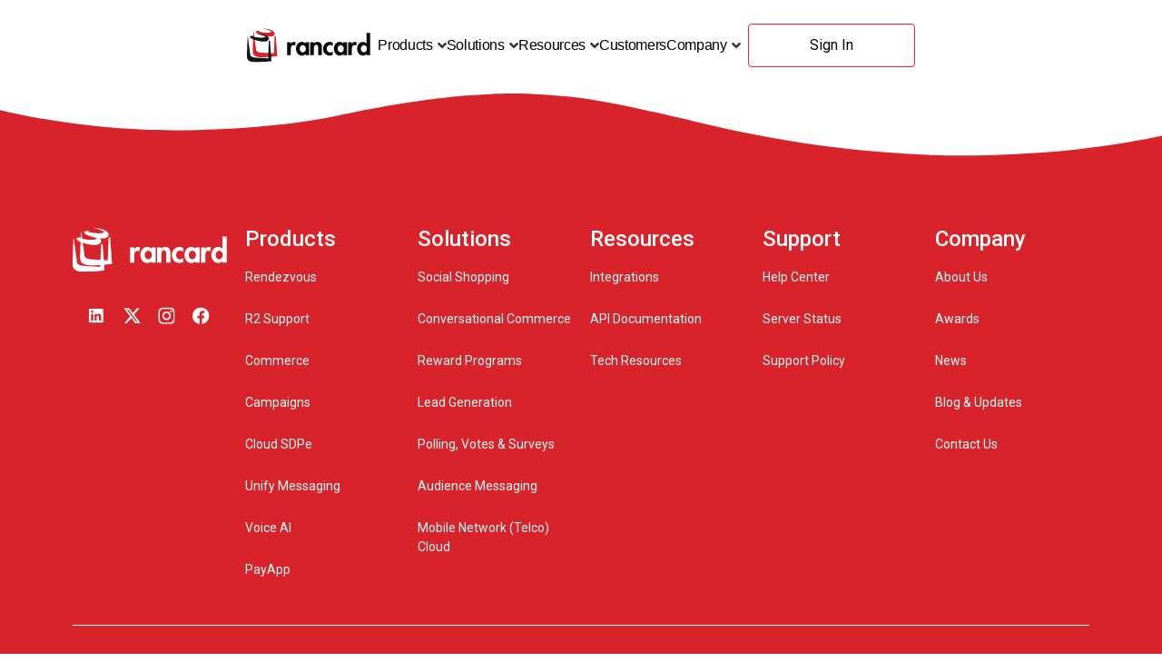

--- FILE ---
content_type: text/css
request_url: https://www.rancard.com/wp-content/uploads/useanyfont/uaf.css?ver=1666996983
body_size: 316
content:
				@font-face {
					font-family: 'hk-regular';
					src: url('/wp-content/uploads/useanyfont/8226HK-Regular.woff2') format('woff2'),
						url('/wp-content/uploads/useanyfont/8226HK-Regular.woff') format('woff');
					  font-display: auto;
				}

				.hk-regular{font-family: 'hk-regular' !important;}

		

--- FILE ---
content_type: text/css
request_url: https://www.rancard.com/wp-content/uploads/elementor/css/post-6831.css?ver=1767725042
body_size: 6067
content:
/* Start custom CSS for html, class: .elementor-element-894c2aa */.header {
  background: #FFF;
  display: flex;
  justify-content: center;
  padding: 16px 10px;
  align-items: center;
  gap: 182px;
}

.logo {

width: 136.094px;
height: 37.503px;
flex-shrink: 0;
}
/*.logo {
  width: 40%; 
  max-width: 200px; 
}

.logo img {
  width: 100%;
  height: 100%; 
}*/
.nav-menu {
  list-style: none;
  display: flex;
  gap: 15px;
}
.kruus{
  display: inline-flex;
  cursor: pointer;
}

.btdropdown-content1 {
    display: none;
}
.btdropdown-content {
    display: none;
    position: absolute;
    background-color: #f9f9f9;
    box-shadow: 0 8px 16px 0 rgba(0,0,0,0.2);
    z-index: 1;
    width: 276.53px;
    transform: translateX(-40%);
    border-radius: 7px;
  }
  .lead{
      font-size: 15px;
      font-weight: 700;
      margin-left: 30px;
  }
.nav-link{
  color: #0A0B09;
font-family: Helvetica;
font-size: 15px;
font-style: normal;
font-weight: 700;
line-height: normal;
text-align: left;
}
.navmenu-link {
 color: #0A0B09;
 font-family: Helvetica;
 font-size: 16px;
 font-style: normal;
 font-weight: 400;
 line-height: 15px;
 letter-spacing: -0.32px;
}
.menu-divider{
    display: none;
}
.divider{
    display:none;
     position: absolute;
     top: 45%;
     cursor: pointer;
}

.hamburger-menu {
display: none;
}

.nav-menu {
  list-style: none;
  padding: 8px;
  display: flex;
   gap: 20px;
}

.row{
  display: flex;
  justify-content: space-around;
  margin-top: 40px;
  margin-left: 40px;
  margin-right: 40px;
}
.cell {
    width: 200px; 
  }
.fake {
    cursor: none;
    width: 200px;
}
  
.dropdown{
display: none;
position: absolute;
height: 400px;
top: 100%;
left: 0%;
right: 0%;
width: 1340px;
gap: 30px;
background-color: #fff;
/*border-top: 1px solid #000;*/
transform: translateX(-8%);
z-index: 1;
 box-shadow: 20px 140px 0px 140px rgba(0, 0, 0, 0.2);
}


.signin-button {
 display: flex;
width: 184px;
color: #F5222D;
height: 48px;
padding: 8px 24px;
justify-content: center;
align-items: center;
gap: 8px;
flex-shrink: 0;
border-radius: 4px;
border: 1px solid var(--Reds-Red, #F5222D);
background: var(--Neutrals-White, #FFF);
}

 .signup:hover .btdropdown-content {
    display: inline-block;
    font-family: Helvetica;
  }
  .btdropdown-list{
      display: inline;
      font-family: Helvetica;
  }
  .btdrp-subtlist{
      list-style-type: none;
  }
  .btdrp-subtlist li{
    margin-bottom: 20px;
    margin-left: -5px;
  }
  .btdrp-subtlist li:nth-child(1){
      margin-top: 10px;
  }
  .btdrp-subtlist li:nth-child(3){
      margin-bottom: 50px;
  }
.lead{
    margin-bottom: 5px;
    margin-left: 33px;
}
.leadider{
    position: absolute;
    left: 12%;
    width: 209.76px;
}
.subtext{
    font-size: 15px;
    font-family: Helvetica;
    color: #0A0B09;
    font-weight: 400;
    line-height: 22px;
    text-align: left;
}
.chevronU{
    display: none;
    margin-left: 5px;
    cursor: pointer;
}
.chevronD{
    display: flex;
     margin-left: 5px;
    cursor: pointer;
}
.close{
    display: none;
    cursor: pointer;
}
.signin-button-mob{
    display: none;
}

@media screen and (max-width: 768px) {
 
 
 .btdropdown-content1{
     width: 100%;
    position: absolute;
    z-index: 3;
    background-color: #fff;
    top: 0%;
    left: 0%;
    border-radius: 6px;
    box-shadow: 0 0 0 9999px rgba(0,0,0,0.2);
    
 }
 .leadider{
    position: absolute;
    left: 10%;
 }
.menu-divider{
    display: flex;
    width: 90.5%;
  height: 2px;
}
.row{
    display: block;
  margin-top: 10px;
  margin-left: 0px;
}
.kruus{
    cursor: pointer;
    width: 91.7%;
    height: 50px;
}

.cell{
    display: block;
    width: 142px;
   height: 50px;
   
}


.fake{
    display: block;
    width: 142px;
   height: 50px;
   
}
   .chevronD{
       position: absolute;
       left: 87.5%;
       margin-top: 20px;
   }
    .chevronU{
        position: absolute;
        left: 87.5%;
          margin-top: 20px;
          color: red;
    }
    .signup{
        display: none;
    }
    .signin-button-mob{
    display: flex;
    width: 100%;
height: 48px;
padding: 8px 24px;
justify-content: center;
align-items: center;
gap: 8px;
flex-shrink: 0;
border-radius: 4px;
border: 1px solid var(--Reds-Red, #F5222D);
background: var(--Neutrals-White, #FFF);
margin-top: 44px;
}

  

.nav-menu{
      display: none;
      position: absolute;
      flex-direction: column;
      top: 100%;
      left: 0%;
      background-color: #fff;
      z-index: 3;
      width: 100%;
  }
  .navmenu-link{
      display: flex;
align-items: center;
  }
  

  .header{
     display: flex;
     width: 100%;
     justify-content: space-between;
     align-items: center;
     margin-bottom: 60px;
  }
  .hamburger-menu {
    display: flex;
    flex-shrink: 0;
    position: absolute;
    top: 30px;
    left: 85%;
    border: none;
    font-size: 30px;
}
  .logo{
       background-image: url('https://www.rancard.com/wp-content/uploads/2024/01/Frame-3820.svg');
     
      background-size: 32px;
      position: absolute;
      top: 43px;
      background-repeat: no-repeat;
      }
      .close{
          position: absolute;
          left: 86%;
          top: 40px;
      }

   .dropdown{
       position: relative;
       box-shadow: none;
       width: 87.5%;
     background-color: #fff;
     z-index: 3;
        transform: translateX(0%);
        height: 50%;
        border: none;
        gap: 0px;
   }
 

  

 .nav-link{
     color: #171717;
font-family: Helvetica;
font-size: 12px;
font-style: normal;
font-weight: 550;

 }

 
    
 .subtext{
     display: none;
     color: #0A0B09;
font-family: Helvetica;
font-size: 12px;
font-style: normal;
line-height: normal;
 }

}/* End custom CSS */

--- FILE ---
content_type: text/css
request_url: https://www.rancard.com/wp-content/uploads/elementor/css/post-5380.css?ver=1756897742
body_size: 17021
content:
.elementor-5380 .elementor-element.elementor-element-62fcf5f5:not(.elementor-motion-effects-element-type-background), .elementor-5380 .elementor-element.elementor-element-62fcf5f5 > .elementor-motion-effects-container > .elementor-motion-effects-layer{background-color:#D8232A;}.elementor-5380 .elementor-element.elementor-element-62fcf5f5{transition:background 0.3s, border 0.3s, border-radius 0.3s, box-shadow 0.3s;color:#FFFFFF;padding:141px 0px 25px 0px;}.elementor-5380 .elementor-element.elementor-element-62fcf5f5 > .elementor-background-overlay{transition:background 0.3s, border-radius 0.3s, opacity 0.3s;}.elementor-5380 .elementor-element.elementor-element-62fcf5f5 > .elementor-shape-top svg{width:calc(100% + 1.3px);height:73px;}.elementor-5380 .elementor-element.elementor-element-62fcf5f5 .elementor-heading-title{color:#FFFFFF;}.elementor-5380 .elementor-element.elementor-element-62fcf5f5 a{color:#FFFFFF;}.elementor-5380 .elementor-element.elementor-element-49e1363c > .elementor-element-populated{transition:background 0.3s, border 0.3s, border-radius 0.3s, box-shadow 0.3s;margin:-10px 0px 0px 0px;--e-column-margin-right:0px;--e-column-margin-left:0px;}.elementor-5380 .elementor-element.elementor-element-49e1363c > .elementor-element-populated > .elementor-background-overlay{transition:background 0.3s, border-radius 0.3s, opacity 0.3s;}.elementor-5380 .elementor-element.elementor-element-968ceb8 img{width:200.457px;height:67.8px;}.elementor-5380 .elementor-element.elementor-element-c1646c9 .elementor-repeater-item-209f22e.elementor-social-icon{background-color:#D8232A;}.elementor-5380 .elementor-element.elementor-element-c1646c9 .elementor-repeater-item-2e8a1c0.elementor-social-icon{background-color:#D8232A;}.elementor-5380 .elementor-element.elementor-element-c1646c9 .elementor-repeater-item-a17e515.elementor-social-icon{background-color:#D8232A;}.elementor-5380 .elementor-element.elementor-element-c1646c9 .elementor-repeater-item-a0976d2.elementor-social-icon{background-color:#D8232A;}.elementor-5380 .elementor-element.elementor-element-c1646c9 .elementor-repeater-item-a0976d2.elementor-social-icon i{color:#E9E5E4;}.elementor-5380 .elementor-element.elementor-element-c1646c9 .elementor-repeater-item-a0976d2.elementor-social-icon svg{fill:#E9E5E4;}.elementor-5380 .elementor-element.elementor-element-c1646c9{--grid-template-columns:repeat(0, auto);--icon-size:19px;--grid-column-gap:0px;--grid-row-gap:0px;}.elementor-5380 .elementor-element.elementor-element-c1646c9 .elementor-widget-container{text-align:center;}.elementor-5380 .elementor-element.elementor-element-3821e2f7 .elementor-heading-title{color:#FFFFFF;}.elementor-5380 .elementor-element.elementor-element-247a596f .elementor-icon-list-items:not(.elementor-inline-items) .elementor-icon-list-item:not(:last-child){padding-bottom:calc(25px/2);}.elementor-5380 .elementor-element.elementor-element-247a596f .elementor-icon-list-items:not(.elementor-inline-items) .elementor-icon-list-item:not(:first-child){margin-top:calc(25px/2);}.elementor-5380 .elementor-element.elementor-element-247a596f .elementor-icon-list-items.elementor-inline-items .elementor-icon-list-item{margin-right:calc(25px/2);margin-left:calc(25px/2);}.elementor-5380 .elementor-element.elementor-element-247a596f .elementor-icon-list-items.elementor-inline-items{margin-right:calc(-25px/2);margin-left:calc(-25px/2);}body.rtl .elementor-5380 .elementor-element.elementor-element-247a596f .elementor-icon-list-items.elementor-inline-items .elementor-icon-list-item:after{left:calc(-25px/2);}body:not(.rtl) .elementor-5380 .elementor-element.elementor-element-247a596f .elementor-icon-list-items.elementor-inline-items .elementor-icon-list-item:after{right:calc(-25px/2);}.elementor-5380 .elementor-element.elementor-element-247a596f{--e-icon-list-icon-size:0px;}.elementor-5380 .elementor-element.elementor-element-247a596f .elementor-icon-list-text{color:#FFFFFF;padding-left:0px;}.elementor-5380 .elementor-element.elementor-element-247a596f .elementor-icon-list-item > .elementor-icon-list-text, .elementor-5380 .elementor-element.elementor-element-247a596f .elementor-icon-list-item > a{font-family:"Roboto", Sans-serif;font-size:14px;font-weight:400;}.elementor-5380 .elementor-element.elementor-element-212df851 .elementor-heading-title{color:#FFFFFF;}.elementor-5380 .elementor-element.elementor-element-78a5bbc4 .elementor-icon-list-items:not(.elementor-inline-items) .elementor-icon-list-item:not(:last-child){padding-bottom:calc(25px/2);}.elementor-5380 .elementor-element.elementor-element-78a5bbc4 .elementor-icon-list-items:not(.elementor-inline-items) .elementor-icon-list-item:not(:first-child){margin-top:calc(25px/2);}.elementor-5380 .elementor-element.elementor-element-78a5bbc4 .elementor-icon-list-items.elementor-inline-items .elementor-icon-list-item{margin-right:calc(25px/2);margin-left:calc(25px/2);}.elementor-5380 .elementor-element.elementor-element-78a5bbc4 .elementor-icon-list-items.elementor-inline-items{margin-right:calc(-25px/2);margin-left:calc(-25px/2);}body.rtl .elementor-5380 .elementor-element.elementor-element-78a5bbc4 .elementor-icon-list-items.elementor-inline-items .elementor-icon-list-item:after{left:calc(-25px/2);}body:not(.rtl) .elementor-5380 .elementor-element.elementor-element-78a5bbc4 .elementor-icon-list-items.elementor-inline-items .elementor-icon-list-item:after{right:calc(-25px/2);}.elementor-5380 .elementor-element.elementor-element-78a5bbc4{--e-icon-list-icon-size:0px;}.elementor-5380 .elementor-element.elementor-element-78a5bbc4 .elementor-icon-list-text{color:#FFFFFF;padding-left:0px;}.elementor-5380 .elementor-element.elementor-element-78a5bbc4 .elementor-icon-list-item > .elementor-icon-list-text, .elementor-5380 .elementor-element.elementor-element-78a5bbc4 .elementor-icon-list-item > a{font-family:"Roboto", Sans-serif;font-size:14px;font-weight:400;}.elementor-5380 .elementor-element.elementor-element-791cc7c5 .elementor-heading-title{color:#FFFFFF;}.elementor-5380 .elementor-element.elementor-element-188adfa .elementor-icon-list-items:not(.elementor-inline-items) .elementor-icon-list-item:not(:last-child){padding-bottom:calc(25px/2);}.elementor-5380 .elementor-element.elementor-element-188adfa .elementor-icon-list-items:not(.elementor-inline-items) .elementor-icon-list-item:not(:first-child){margin-top:calc(25px/2);}.elementor-5380 .elementor-element.elementor-element-188adfa .elementor-icon-list-items.elementor-inline-items .elementor-icon-list-item{margin-right:calc(25px/2);margin-left:calc(25px/2);}.elementor-5380 .elementor-element.elementor-element-188adfa .elementor-icon-list-items.elementor-inline-items{margin-right:calc(-25px/2);margin-left:calc(-25px/2);}body.rtl .elementor-5380 .elementor-element.elementor-element-188adfa .elementor-icon-list-items.elementor-inline-items .elementor-icon-list-item:after{left:calc(-25px/2);}body:not(.rtl) .elementor-5380 .elementor-element.elementor-element-188adfa .elementor-icon-list-items.elementor-inline-items .elementor-icon-list-item:after{right:calc(-25px/2);}.elementor-5380 .elementor-element.elementor-element-188adfa{--e-icon-list-icon-size:0px;}.elementor-5380 .elementor-element.elementor-element-188adfa .elementor-icon-list-text{color:#FFFFFF;padding-left:0px;}.elementor-5380 .elementor-element.elementor-element-188adfa .elementor-icon-list-item > .elementor-icon-list-text, .elementor-5380 .elementor-element.elementor-element-188adfa .elementor-icon-list-item > a{font-family:"Roboto", Sans-serif;font-size:14px;font-weight:400;}.elementor-5380 .elementor-element.elementor-element-3829a79 .elementor-heading-title{color:#FFFFFF;}.elementor-5380 .elementor-element.elementor-element-be43b67 .elementor-icon-list-items:not(.elementor-inline-items) .elementor-icon-list-item:not(:last-child){padding-bottom:calc(25px/2);}.elementor-5380 .elementor-element.elementor-element-be43b67 .elementor-icon-list-items:not(.elementor-inline-items) .elementor-icon-list-item:not(:first-child){margin-top:calc(25px/2);}.elementor-5380 .elementor-element.elementor-element-be43b67 .elementor-icon-list-items.elementor-inline-items .elementor-icon-list-item{margin-right:calc(25px/2);margin-left:calc(25px/2);}.elementor-5380 .elementor-element.elementor-element-be43b67 .elementor-icon-list-items.elementor-inline-items{margin-right:calc(-25px/2);margin-left:calc(-25px/2);}body.rtl .elementor-5380 .elementor-element.elementor-element-be43b67 .elementor-icon-list-items.elementor-inline-items .elementor-icon-list-item:after{left:calc(-25px/2);}body:not(.rtl) .elementor-5380 .elementor-element.elementor-element-be43b67 .elementor-icon-list-items.elementor-inline-items .elementor-icon-list-item:after{right:calc(-25px/2);}.elementor-5380 .elementor-element.elementor-element-be43b67{--e-icon-list-icon-size:0px;}.elementor-5380 .elementor-element.elementor-element-be43b67 .elementor-icon-list-text{color:#FFFFFF;padding-left:0px;}.elementor-5380 .elementor-element.elementor-element-be43b67 .elementor-icon-list-item > .elementor-icon-list-text, .elementor-5380 .elementor-element.elementor-element-be43b67 .elementor-icon-list-item > a{font-family:"Roboto", Sans-serif;font-size:14px;font-weight:400;}.elementor-5380 .elementor-element.elementor-element-7ed84c04 > .elementor-element-populated{text-align:right;}.elementor-5380 .elementor-element.elementor-element-2329b7ad{text-align:left;}.elementor-5380 .elementor-element.elementor-element-2329b7ad .elementor-heading-title{color:#FFFFFF;}.elementor-5380 .elementor-element.elementor-element-7dc8c360 .elementor-icon-list-items:not(.elementor-inline-items) .elementor-icon-list-item:not(:last-child){padding-bottom:calc(25px/2);}.elementor-5380 .elementor-element.elementor-element-7dc8c360 .elementor-icon-list-items:not(.elementor-inline-items) .elementor-icon-list-item:not(:first-child){margin-top:calc(25px/2);}.elementor-5380 .elementor-element.elementor-element-7dc8c360 .elementor-icon-list-items.elementor-inline-items .elementor-icon-list-item{margin-right:calc(25px/2);margin-left:calc(25px/2);}.elementor-5380 .elementor-element.elementor-element-7dc8c360 .elementor-icon-list-items.elementor-inline-items{margin-right:calc(-25px/2);margin-left:calc(-25px/2);}body.rtl .elementor-5380 .elementor-element.elementor-element-7dc8c360 .elementor-icon-list-items.elementor-inline-items .elementor-icon-list-item:after{left:calc(-25px/2);}body:not(.rtl) .elementor-5380 .elementor-element.elementor-element-7dc8c360 .elementor-icon-list-items.elementor-inline-items .elementor-icon-list-item:after{right:calc(-25px/2);}.elementor-5380 .elementor-element.elementor-element-7dc8c360{--e-icon-list-icon-size:0px;}.elementor-5380 .elementor-element.elementor-element-7dc8c360 .elementor-icon-list-text{color:#FFFFFF;padding-left:0px;}.elementor-5380 .elementor-element.elementor-element-7dc8c360 .elementor-icon-list-item > .elementor-icon-list-text, .elementor-5380 .elementor-element.elementor-element-7dc8c360 .elementor-icon-list-item > a{font-family:"Roboto", Sans-serif;font-size:14px;font-weight:400;}.elementor-5380 .elementor-element.elementor-element-8606ddb{--divider-border-style:solid;--divider-color:#FFFFFF;--divider-border-width:1px;}.elementor-5380 .elementor-element.elementor-element-8606ddb .elementor-divider-separator{width:100%;}.elementor-5380 .elementor-element.elementor-element-8606ddb .elementor-divider{padding-top:5px;padding-bottom:5px;}.elementor-5380 .elementor-element.elementor-element-38152e91:not(.elementor-motion-effects-element-type-background), .elementor-5380 .elementor-element.elementor-element-38152e91 > .elementor-motion-effects-container > .elementor-motion-effects-layer{background-color:#D8232A;}.elementor-5380 .elementor-element.elementor-element-38152e91{transition:background 0.3s, border 0.3s, border-radius 0.3s, box-shadow 0.3s;margin-top:10px;margin-bottom:0px;padding:0rem 0rem 0rem 0rem;}.elementor-5380 .elementor-element.elementor-element-38152e91 > .elementor-background-overlay{transition:background 0.3s, border-radius 0.3s, opacity 0.3s;}.elementor-5380 .elementor-element.elementor-element-12e13f8 .elementor-heading-title{color:#FFFFFF;font-family:"Helvetica", Sans-serif;font-size:14px;font-weight:500;}.elementor-5380 .elementor-element.elementor-element-0134ba4{color:#FFFFFF;font-size:14px;}.elementor-5380 .elementor-element.elementor-element-0134ba4 > .elementor-widget-container{margin:0px 0px 0px 0px;padding:0px 0px 0px 0px;}.elementor-5380 .elementor-element.elementor-element-db6e4ad{color:#FFFFFF;font-size:14px;}.elementor-5380:not(.elementor-motion-effects-element-type-background), .elementor-5380 > .elementor-motion-effects-container > .elementor-motion-effects-layer{background-color:#D8232A;}.elementor-5380{padding:0px 0px 0px 0px;}@media(max-width:1024px){.elementor-5380 .elementor-element.elementor-element-62fcf5f5:not(.elementor-motion-effects-element-type-background), .elementor-5380 .elementor-element.elementor-element-62fcf5f5 > .elementor-motion-effects-container > .elementor-motion-effects-layer{background-position:0% 0%;}.elementor-5380 .elementor-element.elementor-element-62fcf5f5{padding:30px 20px 0px 20px;}.elementor-5380 .elementor-element.elementor-element-583e53a6{padding:49px 0px 020px 0px;}.elementor-5380 .elementor-element.elementor-element-49e1363c > .elementor-element-populated{margin:30px 0px 30px 0px;--e-column-margin-right:0px;--e-column-margin-left:0px;}.elementor-5380 .elementor-element.elementor-element-968ceb8{text-align:left;}.elementor-5380 .elementor-element.elementor-element-c1646c9 .elementor-widget-container{text-align:left;}}@media(max-width:767px){.elementor-5380 .elementor-element.elementor-element-62fcf5f5:not(.elementor-motion-effects-element-type-background), .elementor-5380 .elementor-element.elementor-element-62fcf5f5 > .elementor-motion-effects-container > .elementor-motion-effects-layer{background-position:-486px 0%;}.elementor-5380 .elementor-element.elementor-element-62fcf5f5{padding:0px 20px 0px 20px;}.elementor-5380 .elementor-element.elementor-element-65a2ce39{width:100%;}.elementor-5380 .elementor-element.elementor-element-65a2ce39 > .elementor-element-populated{padding:25px 0px 0px 0px;}.elementor-5380 .elementor-element.elementor-element-583e53a6{margin-top:0px;margin-bottom:20px;padding:54px 0px 0px 0px;}.elementor-5380 .elementor-element.elementor-element-49e1363c > .elementor-element-populated{margin:0px 0px 0px 0px;--e-column-margin-right:0px;--e-column-margin-left:0px;padding:0em 0em 1em 0em;}.elementor-5380 .elementor-element.elementor-element-968ceb8{text-align:left;}.elementor-5380 .elementor-element.elementor-element-968ceb8 img{width:93px;height:26px;}.elementor-5380 .elementor-element.elementor-element-968ceb8 > .elementor-widget-container{padding:0px 0px 0px 0px;}.elementor-5380 .elementor-element.elementor-element-3f195b24{width:100%;}.elementor-5380 .elementor-element.elementor-element-3f195b24 > .elementor-element-populated{padding:0em 0em 2em 0em;}.elementor-5380 .elementor-element.elementor-element-ea9decc{width:100%;}.elementor-5380 .elementor-element.elementor-element-ea9decc > .elementor-element-populated{padding:0em 0em 2em 0em;}.elementor-5380 .elementor-element.elementor-element-3f3725d8{width:100%;}.elementor-5380 .elementor-element.elementor-element-3f3725d8 > .elementor-element-populated{margin:0px 0px 0px 0px;--e-column-margin-right:0px;--e-column-margin-left:0px;padding:0em 0em 2em 0em;}.elementor-5380 .elementor-element.elementor-element-a4894ef > .elementor-element-populated{padding:1px 0px 29px 0px;}.elementor-5380 .elementor-element.elementor-element-7ed84c04{width:100%;}.elementor-5380 .elementor-element.elementor-element-7ed84c04 > .elementor-element-populated{margin:0px 0px 0px 0px;--e-column-margin-right:0px;--e-column-margin-left:0px;padding:0em 0em 2em 0em;}.elementor-5380 .elementor-element.elementor-element-2329b7ad{text-align:left;}.elementor-5380 .elementor-element.elementor-element-12e13f8{text-align:center;}.elementor-5380 .elementor-element.elementor-element-0134ba4{text-align:center;}.elementor-5380 .elementor-element.elementor-element-e7b8156 > .elementor-element-populated{margin:-14px 0px 0px 0px;--e-column-margin-right:0px;--e-column-margin-left:0px;}.elementor-5380 .elementor-element.elementor-element-db6e4ad{text-align:center;}}@media(min-width:768px){.elementor-5380 .elementor-element.elementor-element-65a2ce39{width:100%;}}@media(max-width:1024px) and (min-width:768px){.elementor-5380 .elementor-element.elementor-element-49e1363c{width:100%;}.elementor-5380 .elementor-element.elementor-element-3f195b24{width:25%;}.elementor-5380 .elementor-element.elementor-element-ea9decc{width:25%;}.elementor-5380 .elementor-element.elementor-element-3f3725d8{width:25%;}.elementor-5380 .elementor-element.elementor-element-7ed84c04{width:25%;}}/* Start custom CSS for text-editor, class: .elementor-element-0134ba4 */.eben-link a{
    color: white !important;
}/* End custom CSS */

--- FILE ---
content_type: image/svg+xml
request_url: https://www.rancard.com/wp-content/uploads/2022/08/full-logo.svg
body_size: 5217
content:
<svg width="343" height="96" viewBox="0 0 343 96" fill="none" xmlns="http://www.w3.org/2000/svg">
<path fill-rule="evenodd" clip-rule="evenodd" d="M121.947 43.1454H122.095C124.147 39.9958 127.225 38.2344 131.039 38.2344C132.502 38.2344 133.969 38.6009 135.288 39.1189L134.044 48.6435C132.797 47.7676 131.331 47.3216 129.792 47.3216C122.681 47.3216 121.947 53.6265 121.947 59.1976V75.3956H111.688V39.4058H121.947V43.1454Z" fill="#0A0B09"/>
<path fill-rule="evenodd" clip-rule="evenodd" d="M163.822 57.3898C163.822 52.5517 160.527 47.3471 155.25 47.3471C149.973 47.3471 146.746 52.5517 146.746 57.3898C146.746 62.2289 149.973 67.5054 155.25 67.5054C160.527 67.5054 163.822 62.2289 163.822 57.3898ZM172.91 75.3917H162.792V72.0925H162.647C160.446 74.9542 156.635 76.565 152.897 76.565C142.342 76.565 136.332 66.9655 136.332 57.2164C136.332 47.6841 142.414 38.2305 152.75 38.2305C156.487 38.2305 160.301 39.847 162.792 42.7731V39.4019H172.91V75.3917Z" fill="#0A0B09"/>
<path fill-rule="evenodd" clip-rule="evenodd" d="M186.408 42.7051H186.556C188.679 39.4853 192.271 38.2344 195.936 38.2344C205.614 38.2344 208.398 45.0507 208.398 53.4106V75.3956H198.138V56.3377C198.138 52.0157 198.356 46.4447 192.565 46.4447C186.484 46.4447 186.408 53.2601 186.408 57.5887V75.3956H176.148V39.4058H186.408V42.7051Z" fill="#0A0B09"/>
<path fill-rule="evenodd" clip-rule="evenodd" d="M238.631 50.4049C236.43 48.206 234.234 46.8831 231.08 46.8831C225.29 46.8831 221.99 52.3112 221.99 57.5887C221.99 63.2317 225.581 67.9202 231.447 67.9202C234.234 67.9202 236.797 66.531 238.631 64.476V74.3748C235.845 75.9136 232.914 76.5689 229.762 76.5689C219.132 76.5689 211.582 67.8482 211.582 57.5167C211.582 46.8111 219.426 38.2344 230.273 38.2344C233.133 38.2344 236.139 38.9673 238.631 40.5062V50.4049Z" fill="#0A0B09"/>
<path fill-rule="evenodd" clip-rule="evenodd" d="M269.273 57.3898C269.273 52.5517 265.978 47.3471 260.7 47.3471C255.422 47.3471 252.195 52.5517 252.195 57.3898C252.195 62.2289 255.422 67.5054 260.7 67.5054C265.978 67.5054 269.273 62.2289 269.273 57.3898ZM278.356 75.3917H268.241V72.0925H268.093C265.894 74.9542 262.083 76.565 258.346 76.565C247.79 76.565 241.781 66.9655 241.781 57.2164C241.781 47.6841 247.863 38.2305 258.198 38.2305C261.936 38.2305 265.749 39.847 268.241 42.7731V39.4019H278.356V75.3917Z" fill="#0A0B09"/>
<path fill-rule="evenodd" clip-rule="evenodd" d="M291.806 43.1454H291.952C294.005 39.9958 297.083 38.2344 300.896 38.2344C302.36 38.2344 303.826 38.6009 305.146 39.1189L303.902 48.6435C302.654 47.7676 301.187 47.3216 299.65 47.3216C292.538 47.3216 291.806 53.6265 291.806 59.1976V75.3956H281.547V39.4058H291.806V43.1454Z" fill="#0A0B09"/>
<path fill-rule="evenodd" clip-rule="evenodd" d="M333.69 57.3862C333.69 52.548 330.463 47.3435 325.187 47.3435C319.91 47.3435 316.683 52.548 316.683 57.3862C316.683 62.2252 319.91 67.5018 325.187 67.5018C330.463 67.5018 333.69 62.2252 333.69 57.3862ZM332.656 72.0248H332.511C330.384 74.9586 326.573 76.5694 322.835 76.5694C312.281 76.5694 306.27 66.9699 306.27 57.2207C306.27 47.6885 312.353 38.2348 322.686 38.2348C326.427 38.2348 330.24 39.8513 332.511 42.7055H332.656V13.2422H342.919V75.3961H332.656V72.0248Z" fill="#0A0B09"/>
<path fill-rule="evenodd" clip-rule="evenodd" d="M18.0674 7.00391C18.0674 7.00391 15.4261 63.3977 16.3793 68.2001C17.3467 73.0021 19.9808 81.145 39.6636 81.145C59.3459 81.145 84.299 78.0231 84.299 78.0231L80.2679 22.4698C80.2679 22.4698 80.2413 21.6099 79.4607 21.5382C78.9872 21.4829 78.0607 21.4466 77.5488 21.682C76.8624 21.9938 76.823 22.5778 76.823 22.5778L75.1793 70.3556L39.8904 68.2365C39.8904 68.2365 26.3839 67.6713 25.501 60.5153C23.8425 46.9356 18.0674 7.00391 18.0674 7.00391Z" fill="#D8232A"/>
<path fill-rule="evenodd" clip-rule="evenodd" d="M43.51 0.513303C43.51 0.513303 71.3875 8.2002 67.2699 10.6086C60.2694 14.6622 40.6466 11.7782 32.2057 9.25774C30.4632 8.74688 36.2551 9.09496 35.2861 8.2002C33.0144 6.09944 16.8764 8.2002 28.861 14.9196C40.8748 21.6186 76.8774 30.6021 76.8774 14.9196C76.86 3.87123 45.6604 0.294218 43.51 0.513303Z" fill="#D8232A"/>
<mask id="mask0_2525_75499" style="mask-type:alpha" maskUnits="userSpaceOnUse" x="0" y="14" width="69" height="82">
<path fill-rule="evenodd" clip-rule="evenodd" d="M0 14.4023H68.1264V95.0021H0V14.4023Z" fill="white"/>
</mask>
<g mask="url(#mask0_2525_75499)">
<path fill-rule="evenodd" clip-rule="evenodd" d="M27.3346 14.4118C27.3346 14.4118 55.2182 22.0803 51.0991 24.4897C44.1001 28.5622 24.4557 25.6952 16.022 23.1578C14.2949 22.6449 20.0797 22.9914 19.0877 22.0803C16.8328 19.999 0.704029 22.0977 12.6948 28.8166C24.6861 35.5181 60.7086 44.4822 60.7086 28.8166C60.6999 17.7513 29.4993 14.1922 27.3346 14.4118Z" fill="#161715"/>
<path fill-rule="evenodd" clip-rule="evenodd" d="M1.88872 20.9023C1.88872 20.9023 -0.757181 77.2966 0.214366 82.0975C1.17056 86.8816 3.82977 95.0414 23.4977 95.0414C43.1769 95.0414 68.1264 91.9394 68.1264 91.9394L64.0954 36.3488C64.0954 36.3488 64.0708 35.5078 63.2974 35.4351C62.8213 35.3609 61.8892 35.343 61.3839 35.5805C60.6996 35.8733 60.6632 36.4937 60.6632 36.4937L59.0201 84.2341L23.724 82.1334C23.724 82.1334 10.2114 81.5698 9.3294 74.3922C7.67398 60.8453 1.88872 20.9023 1.88872 20.9023Z" fill="#161715"/>
</g>
</svg>


--- FILE ---
content_type: image/svg+xml
request_url: https://www.rancard.com/wp-content/uploads/2024/01/logo.svg
body_size: 5469
content:
<svg width="238" height="68" viewBox="0 0 238 68" fill="none" xmlns="http://www.w3.org/2000/svg">
<g id="logo">
<g id="logotype">
<path id="Fill 1" fill-rule="evenodd" clip-rule="evenodd" d="M95.2402 32.7682H95.3353C96.6563 30.7408 98.6381 29.6069 101.093 29.6069C102.035 29.6069 102.979 29.8428 103.828 30.1763L103.027 36.3075C102.224 35.7436 101.281 35.4565 100.29 35.4565C95.7127 35.4565 95.2402 39.5151 95.2402 43.1013V53.5283H88.636V30.361H95.2402V32.7682Z" fill="white"/>
<path id="Fill 2" fill-rule="evenodd" clip-rule="evenodd" d="M122.205 41.9224C122.205 38.808 120.083 35.4578 116.687 35.4578C113.29 35.4578 111.212 38.808 111.212 41.9224C111.212 45.0374 113.29 48.434 116.687 48.434C120.083 48.434 122.205 45.0374 122.205 41.9224ZM128.058 53.5283H121.545V51.4045H121.452C120.035 53.2466 117.582 54.2835 115.176 54.2835C108.381 54.2835 104.512 48.1042 104.512 41.8285C104.512 35.6924 108.428 29.6069 115.081 29.6069C117.487 29.6069 119.942 30.6475 121.545 32.5311V30.361H128.058V53.5283Z" fill="white"/>
<path id="Fill 3" fill-rule="evenodd" clip-rule="evenodd" d="M136.717 32.4848H136.812C138.179 30.4122 140.491 29.6069 142.851 29.6069C149.08 29.6069 150.872 33.9947 150.872 39.3762V53.5283H144.268V41.2604C144.268 38.4782 144.408 34.892 140.681 34.892C136.766 34.892 136.717 39.2792 136.717 42.0656V53.5283H130.113V30.361H136.717V32.4848Z" fill="white"/>
<path id="Fill 4" fill-rule="evenodd" clip-rule="evenodd" d="M170.337 37.4413C168.92 36.0259 167.507 35.1743 165.477 35.1743C161.749 35.1743 159.625 38.6684 159.625 42.0656C159.625 45.6982 161.937 48.7162 165.713 48.7162C167.507 48.7162 169.157 47.8219 170.337 46.4991V52.8711C168.544 53.8617 166.657 54.2835 164.628 54.2835C157.786 54.2835 152.926 48.6699 152.926 42.0193C152.926 35.1279 157.975 29.6069 164.957 29.6069C166.798 29.6069 168.733 30.0788 170.337 31.0693V37.4413Z" fill="white"/>
<path id="Fill 5" fill-rule="evenodd" clip-rule="evenodd" d="M190.083 41.9224C190.083 38.808 187.961 35.4578 184.564 35.4578C181.166 35.4578 179.089 38.808 179.089 41.9224C179.089 45.0374 181.166 48.434 184.564 48.434C187.961 48.434 190.083 45.0374 190.083 41.9224ZM195.936 53.5283H189.424V51.4045H189.329C187.913 53.2466 185.46 54.2835 183.054 54.2835C176.259 54.2835 172.392 48.1042 172.392 41.8285C172.392 35.6924 176.306 29.6069 182.959 29.6069C185.365 29.6069 187.82 30.6475 189.424 32.5311V30.361H195.936V53.5283Z" fill="white"/>
<path id="Fill 6" fill-rule="evenodd" clip-rule="evenodd" d="M204.594 32.7682H204.688C206.01 30.7408 207.991 29.6069 210.446 29.6069C211.388 29.6069 212.332 29.8428 213.181 30.1763L212.381 36.3075C211.577 35.7436 210.633 35.4565 209.644 35.4565C205.066 35.4565 204.594 39.5151 204.594 43.1013V53.5283H197.99V30.361H204.594V32.7682Z" fill="white"/>
<path id="Fill 7" fill-rule="evenodd" clip-rule="evenodd" d="M231.512 41.9199C231.512 38.8056 229.435 35.4553 226.038 35.4553C222.642 35.4553 220.564 38.8056 220.564 41.9199C220.564 45.0349 222.642 48.4315 226.038 48.4315C229.435 48.4315 231.512 45.0349 231.512 41.9199ZM230.85 51.3579H230.757C229.388 53.2464 226.934 54.2833 224.528 54.2833C217.734 54.2833 213.865 48.104 213.865 41.8283C213.865 35.6922 217.781 29.6067 224.433 29.6067C226.84 29.6067 229.295 30.6473 230.757 32.4846H230.85V13.5186H237.457V53.5281H230.85V51.3579Z" fill="white"/>
</g>
<g id="drums">
<g id="Group">
<path id="Fill 9" fill-rule="evenodd" clip-rule="evenodd" d="M13.0076 4.65601C13.0076 4.65601 11.1005 45.111 11.7887 48.5561C12.4872 52.0008 14.3891 57.8423 28.6005 57.8423C42.8116 57.8423 60.8283 55.6027 60.8283 55.6027L57.9178 15.7507C57.9178 15.7507 57.8986 15.1338 57.335 15.0824C56.9931 15.0428 56.3241 15.0167 55.9545 15.1856C55.4589 15.4092 55.4305 15.8282 55.4305 15.8282L54.2437 50.1024L28.7642 48.5821C28.7642 48.5821 19.0123 48.1767 18.3747 43.0432C17.1773 33.3016 13.0076 4.65601 13.0076 4.65601Z" fill="white"/>
<path id="Fill 10" fill-rule="evenodd" clip-rule="evenodd" d="M31.3669 0.00674073C31.3669 0.00674073 51.4951 5.52105 48.5221 7.24875C43.4676 10.1566 29.2994 8.08782 23.2049 6.2797C21.9468 5.91323 26.1287 6.16293 25.429 5.52105C23.7888 4.01405 12.1368 5.52105 20.79 10.3414C29.4642 15.147 55.4589 21.5914 55.4589 10.3414C55.4463 2.4156 32.9195 -0.150423 31.3669 0.00674073Z" fill="white"/>
</g>
<g id="Group 14">
<mask id="mask0_336_1517" style="mask-type:luminance" maskUnits="userSpaceOnUse" x="0" y="9" width="50" height="59">
<path id="Clip 12" fill-rule="evenodd" clip-rule="evenodd" d="M0 9.98096H49.1889V67.8005H0V9.98096Z" fill="white"/>
</mask>
<g mask="url(#mask0_336_1517)">
<path id="Fill 11" fill-rule="evenodd" clip-rule="evenodd" d="M19.7305 9.98776C19.7305 9.98776 39.8631 15.4889 36.889 17.2173C31.8356 20.1388 17.6519 18.0821 11.5626 16.2618C10.3156 15.8939 14.4923 16.1425 13.776 15.4889C12.148 13.9958 0.502624 15.5013 9.16025 20.3213C17.8182 25.1287 43.8273 31.5592 43.8273 20.3213C43.821 12.3834 21.2935 9.83023 19.7305 9.98776Z" fill="white"/>
<path id="Fill 13" fill-rule="evenodd" clip-rule="evenodd" d="M1.3637 14.6392C1.3637 14.6392 -0.546703 55.0945 0.154777 58.5385C0.84517 61.9704 2.76519 67.824 16.9659 67.824C31.1748 67.824 49.1889 65.5987 49.1889 65.5987L46.2784 25.7199C46.2784 25.7199 46.2607 25.1166 45.7022 25.0645C45.3585 25.0112 44.6855 24.9984 44.3207 25.1688C43.8265 25.3788 43.8003 25.8238 43.8003 25.8238L42.6139 60.0712L17.1293 58.5642C17.1293 58.5642 7.37285 58.1599 6.73605 53.0109C5.5408 43.2929 1.3637 14.6392 1.3637 14.6392Z" fill="white"/>
</g>
</g>
</g>
</g>
</svg>
